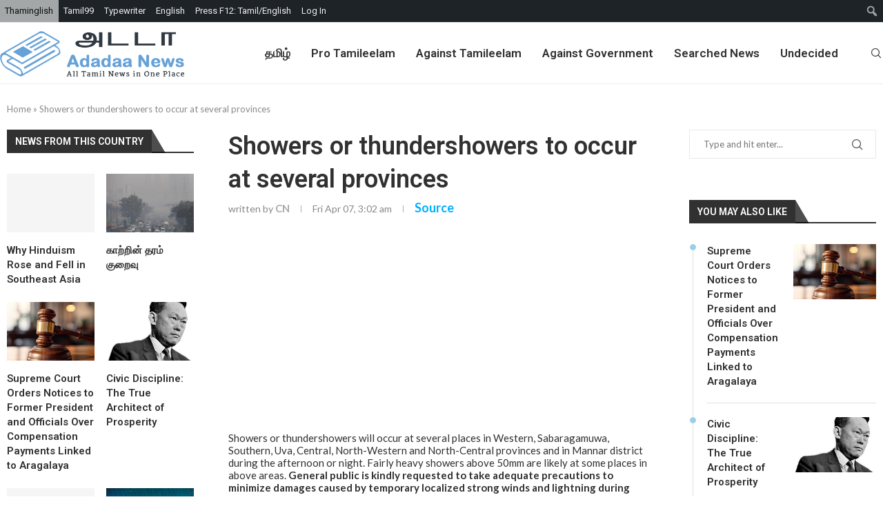

--- FILE ---
content_type: text/html; charset=utf-8
request_url: https://www.google.com/recaptcha/api2/aframe
body_size: 266
content:
<!DOCTYPE HTML><html><head><meta http-equiv="content-type" content="text/html; charset=UTF-8"></head><body><script nonce="lzwTtMtNgVkJUP3gspetfQ">/** Anti-fraud and anti-abuse applications only. See google.com/recaptcha */ try{var clients={'sodar':'https://pagead2.googlesyndication.com/pagead/sodar?'};window.addEventListener("message",function(a){try{if(a.source===window.parent){var b=JSON.parse(a.data);var c=clients[b['id']];if(c){var d=document.createElement('img');d.src=c+b['params']+'&rc='+(localStorage.getItem("rc::a")?sessionStorage.getItem("rc::b"):"");window.document.body.appendChild(d);sessionStorage.setItem("rc::e",parseInt(sessionStorage.getItem("rc::e")||0)+1);localStorage.setItem("rc::h",'1769635785559');}}}catch(b){}});window.parent.postMessage("_grecaptcha_ready", "*");}catch(b){}</script></body></html>